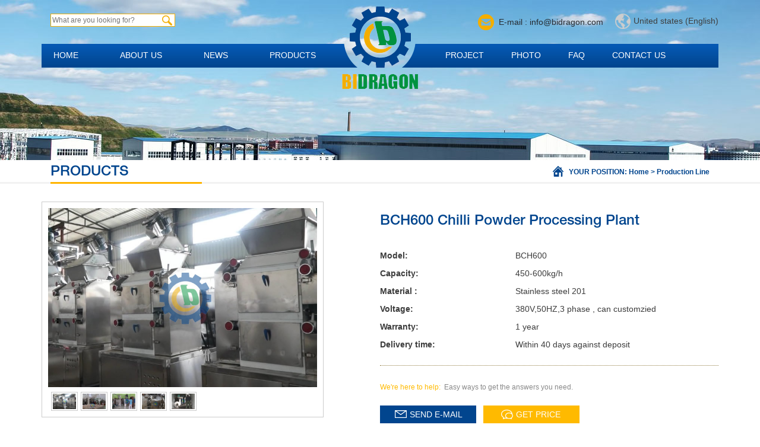

--- FILE ---
content_type: text/html
request_url: https://www.cnspicemachinery.com/production-line/bch600-chilli-powder-processing-plant-.html
body_size: 10676
content:
<!doctype html>
<html lang="en">
<head>
<meta charset="utf-8">
<title>BCH600 Chilli Powder Processing Plant </title>
<meta name="keywords" content="chilli powder plant, chilli powder processing plant, chilli processing plant,500kg/h chilli powder plant" />
<meta name="description" content="BCH600 chilli powder processing plant is consist of 3 sets of chilli powder roller grinder, and whole plant including the conveyors, dry cleaning machine, destoner, pre crusher, dust collector, etc. The roller grinder is patent machine, and can keep the original color and taste of chilli." />
<meta name="copyright" content="[!--temp.copyright--]" />
<link href="/d/css/css.css" rel="stylesheet" type="text/css" />
<meta name="viewport" content="width=device-width, initial-scale=1.0">
<link href="/d/css/xiwei.css" rel="stylesheet" media="screen">
<link href="/d/css/style.css" rel="stylesheet" type="text/css" >
<link rel="stylesheet" type="text/css" href="/d/css/peodetail-scroll.css"/>

<!--[if lt IE 9]>
      <script src="/d/js/html5shiv.js"></script>
      <script src="/d/js/respond.min.js"></script>            
<![endif]-->
<!-- Google tag (gtag.js) -->
<script async src="https://www.googletagmanager.com/gtag/js?id=AW-857789905"></script>
<script>
  window.dataLayer = window.dataLayer || [];
  function gtag(){dataLayer.push(arguments);}
  gtag('js', new Date());

  gtag('config', 'AW-857789905');
</script>


<script>
    window.addEventListener('load', function () {
        document.querySelectorAll('[name="submit"]').forEach(function (e) {
            e.addEventListener('click', function () {
                
                var inquiry = document.querySelector('[name="title"]').value;
                var email = document.querySelector('[name="email"]').value;
                
                var mailformat = /^\w+([\.-]?\w+)@\w+([\.-]?\w+)(\.\w{2,3})+$/;
                
                if (email != "" && email.match(mailformat) && inquiry!="") {
                    
                    gtag('set', 'user_data', {'email': email })
                    gtag('event', 'conversion', {'send_to': 'AW-857789905/AtFbCJmHiIkZENGrg5kD'});
            
                }
            })
        })
    })
</script>

<!-- Google tag (gtag.js) -->
<script async src="https://www.googletagmanager.com/gtag/js?id=UA-103183101-1"></script>
<script>
  window.dataLayer = window.dataLayer || [];
  function gtag(){dataLayer.push(arguments);}
  gtag('js', new Date());

  gtag('config', 'UA-103183101-1');
</script>

<!-- Google tag (gtag.js) -->
<script async src="https://www.googletagmanager.com/gtag/js?id=G-ZCNE4V210T"></script>
<script>
  window.dataLayer = window.dataLayer || [];
  function gtag(){dataLayer.push(arguments);}
  gtag('js', new Date());

  gtag('config', 'G-ZCNE4V210T');
</script>








<script>
  (function(i,s,o,g,r,a,m){i['GoogleAnalyticsObject']=r;i[r]=i[r]||function(){
  (i[r].q=i[r].q||[]).push(arguments)},i[r].l=1*new Date();a=s.createElement(o),
  m=s.getElementsByTagName(o)[0];a.async=1;a.src=g;m.parentNode.insertBefore(a,m)
  })(window,document,'script','https://www.google-analytics.com/analytics.js','ga');

  ga('create', 'UA-103183101-1', 'auto');
  ga('send', 'pageview');

</script>

<script>
window.addEventListener('DOMContentLoaded', function(e) {
    document.querySelectorAll("[href^='mailto']").forEach(function(item, index){
        item.addEventListener("click", function(e){
            ga('send', {hitType: 'event', eventCategory: 'email', eventAction: 'click'});
        })
    })
    if(document.querySelector("form[name='form1'] input.sendmessage") !==null){
        document.querySelector("form[name='form1'] input.sendmessage").addEventListener("click", function(e){
            if(document.querySelector("form[name='form1'] input[name='email']").value !== null){
                ga('send', {hitType: 'event', eventCategory: 'send message', eventAction: 'click'});
            }
        })
    }
});
</script>


<script>
window.addEventListener("load", function(event){
  document.querySelector("#inquiry > div.inquirymain > form > div.col-xs-12 > input").addEventListener('click',function(){
      var inquiry = document.querySelector("#inquiry > div.inquirymain > form > div:nth-child(1) > div.col-sm-9.col-xs-12.inmantxttxt > textarea").value;
      var email = document.querySelector("#inquiry > div.inquirymain > form > div:nth-child(2) > div.col-sm-9.col-xs-12.inmantxttxt > input").value;
if(inquiry!="" && email!=""){
          gtag('event','submit_inquiry');
      }
  });
});
</script>

<script>     
window.addEventListener('load',function(event){
    document.querySelectorAll('a[href^="mailto:"]').forEach(function(e){
        e.addEventListener('click',function(){                    
            gtag('event','email_click');
        });
    });
}); 
</script>

<script>
window.addEventListener("load", function(event){
	if(window.location.href.includes("contact")){
        gtag('event','contactus_page_view');
  }
});
</script>

<script>
window.addEventListener("load", function (event) {
  document.querySelector("#LRfloater0 > img").addEventListener('click',function(){
      gtag('event','online_chat_click');
  });
});
</script>

<script>
window.addEventListener("load", function(event){
  document.querySelector("#inquiry > div.inquirymain > form > div.col-xs-12 > input").addEventListener('click',function(){
      var inquiry = document.querySelector("#inquiry > div.inquirymain > form > div:nth-child(1) > div.col-sm-9.col-xs-12.inmantxttxt > textarea").value;
      var email = document.querySelector("#inquiry > div.inquirymain > form > div:nth-child(2) > div.col-sm-9.col-xs-12.inmantxttxt > input").value;
if(inquiry!="" && email!=""){
          gtag('event','submit_inquiry');
      }
  });
});
</script>

<script>     
window.addEventListener('load',function(event){
    document.querySelectorAll('a[href^="mailto:"]').forEach(function(e){
        e.addEventListener('click',function(){                    
            gtag('event','email_click');
        });
    });
}); 
</script>

<script>
window.addEventListener("load", function(event){
 if(window.location.href.includes("contact")){
        gtag('event','contactus_page_view');
  }
});
</script>

<script>
window.addEventListener("load", function (event) {
  document.querySelector("#LRfloater0 > img").addEventListener('click',function(){
      gtag('event','online_chat_click');
  });
});
</script>
</head>
<body>
<!--headerEnding-->
<div class="sub_header">
<div class="header">
<div class="sub_products">

<script src="/d/js/jquery-2.1.1.min.js"></script>


 



<div class="headernavlogo">
<div class="headerlogo">
<div class="container"><div class="logo col-sm-12 col-xs-12"><a href="/"> </a></div></div>
</div>

  <div class="container" >
    
   
        <div class="navbar-header col-lg-12 col-md-12 col-sm-12 hidden-xs headertop" style="overflow: visible;">
          <div class="col-lg-7 col-md-7 col-sm-7">
            <div class="search_box">
                <form name="search_js1" method="post" action="/e/search/index.php" id="searchform">
                    <input name="show" type="hidden" value="title,smalltext,newstext">
                    <input name="classid" type="hidden" value="1">
                    <input name="keyboard" type="text" placeholder="What are you looking for?" id="searchfield">
                    <input name="Submit" type="submit" id="searchbutton" value=" " title="Search">
                </form>
              </div>
          </div>
          <div class="col-lg-5 col-md-5 col-sm-5 headertoptxt">
          
          
           <div class="navrnavr"  style="float: right; position: relative; z-index: 99999; margin-left: 20px;">
            <div class="change-language ensemble">
                <div class="change-language-title medium-title">
                    <img src="/flags/tq.png" width=26 height=26 style="margin-right: 5px;" />United states (English)
                </div>
                <div class="change-language-cont sub-content"> </div>
            </div>
            <!-- 语言切换样式  end  -->
            <ul class="prisna-wp-translate-seo" id="prisna-translator-seo">
            </ul>
        </div>
        <div class="langtel">
            <a href="mailto:info@bidragon.com"><span></span>E-mail : info@bidragon.com</a>
              
             </div>

          </div>
          
        
     
    </div>
    
    
    
    <div class="col-sm-12 col-xs-12 heardnav">
           <nav class="nav navbar navbar-default" role="navigation">
           <button type="button" class="navbar-toggle" data-toggle="collapse"  data-target="#bs-example-navbar-collapse-1"><span class="icon-bar"></span> <span class="icon-bar"></span> <span class="icon-bar"></span> </button>
          <div class="collapse navbar-collapse" id="bs-example-navbar-collapse-1" role="navigation">
            <ul class="nav navbar-nav">
              <li class="navlnavl"><a href="/">Home</a></li>
              
               <li class="dropdown hidden-lg hidden-md"><a class="dropdown-toggle" data-toggle="dropdown" href="/about.html">About us<span class="caret visible-xs visible-sm"></span></a>
                <ul class="dropdown-menu">
                  <li><a href="/about.html">About Us</a></li>
                                    <li><a href="https://www.cnspicemachinery.com/about-us/our-honor.html" title="Our Honor">Our Honor</a></li>
                                    <li><a href="https://www.cnspicemachinery.com/about-us/our-advantages.html" title="Our Advantages">Our Advantages</a></li>
                                  </ul>
              </li>
              <li class="hidden-xs hidden-sm navlnavl">
                <a href="/about.html">About us</a>
                <ul class="sub_nav">
                                    <li><a href="https://www.cnspicemachinery.com/about-us/our-honor.html" title="Our Honor">Our Honor</a></li>
                                    <li><a href="https://www.cnspicemachinery.com/about-us/our-advantages.html" title="Our Advantages">Our Advantages</a></li>
                                  </ul>
              </li>
              
              
              
              <li class="dropdown  hidden-lg hidden-md"><a class="dropdown-toggle" data-toggle="dropdown" href="/products/">Products<span class="caret visible-xs visible-sm"></span></a>
                <ul class="dropdown-menu">

                  <li><a href="https://www.cnspicemachinery.com/spice-processing-machine/" title="Spice Processing Machine">Spice Processing Machine</a></li><li><a href="https://www.cnspicemachinery.com/chili-sauce-machine/" title="Chili Sauce Making Machine">Chili Sauce Making Machine</a></li><li><a href="https://www.cnspicemachinery.com/chilli-powder-machine/" title="Chilli Powder Machine">Chilli Powder Machine</a></li><li><a href="https://www.cnspicemachinery.com/onion-peeling-machine/" title="Onion Peeling Machine">Onion Peeling Machine</a></li><li><a href="https://www.cnspicemachinery.com/chili-stem-cutting-machine/" title="Chili Stem Cutting Machine">Chili Stem Cutting Machine</a></li><li><a href="https://www.cnspicemachinery.com/garlic-processing-machine/" title="Garlic Processing Machine">Garlic Processing Machine</a></li><li><a href="https://www.cnspicemachinery.com/fruit-and-vegetable-processing-machine/" title="Fruit &amp; Vegetable Machine">Fruit &amp; Vegetable Machine</a></li><li><a href="https://www.cnspicemachinery.com/food-processing-machine/" title="Food Processing Machine">Food Processing Machine</a></li>
                </ul>
              </li>
              <li class="navlnavl"><a href="/news/">News</a>
<ul class="sub_nav">
                 <li><a href="/case/">Case</a></li>
                </ul>

</li>    
              <li class="hidden-xs hidden-sm navlnavl"><a href="/products/">Products</a>
                <ul class="sub_nav">
                  <li><a href="https://www.cnspicemachinery.com/spice-processing-machine/" title="Spice Processing Machine">Spice Processing Machine</a></li><li><a href="https://www.cnspicemachinery.com/chili-sauce-machine/" title="Chili Sauce Making Machine">Chili Sauce Making Machine</a></li><li><a href="https://www.cnspicemachinery.com/chilli-powder-machine/" title="Chilli Powder Machine">Chilli Powder Machine</a></li><li><a href="https://www.cnspicemachinery.com/onion-peeling-machine/" title="Onion Peeling Machine">Onion Peeling Machine</a></li><li><a href="https://www.cnspicemachinery.com/chili-stem-cutting-machine/" title="Chili Stem Cutting Machine">Chili Stem Cutting Machine</a></li><li><a href="https://www.cnspicemachinery.com/garlic-processing-machine/" title="Garlic Processing Machine">Garlic Processing Machine</a></li><li><a href="https://www.cnspicemachinery.com/fruit-and-vegetable-processing-machine/" title="Fruit &amp; Vegetable Machine">Fruit &amp; Vegetable Machine</a></li><li><a href="https://www.cnspicemachinery.com/food-processing-machine/" title="Food Processing Machine">Food Processing Machine</a></li>                </ul>
              </li>
                     
              
              <li class="navrnavr navrnavrmarl"><a href="/production-line/">Project</a></li>
            
               <li class="navrnavr"><a href="/spicemachine/">Photo</a></li>
              
              <li class="navrnavr"><a href="/faq/">FAQ</a></li>
              <li class="navrnavr"><a href="/contact.html">Contact us</a></li>
              

              <li class="hidden-lg hidden-md">
                <select class="language_select" style="display:block;"
                onchange="doGTranslate(this);">
                <option value="">Select Language</option>
                <option value="en|en">English</option>
                <option value="en|ar">Arabic</option>
                <option value="en|bg">Bulgarian</option>
                <option value="en|zh-CN">Chinese (Simplified)</option>
                <option value="en|zh-TW">Chinese (Traditional)</option>
                <option value="en|hr">Croatian</option>
                <option value="en|cs">Czech</option>
                <option value="en|da">Danish</option>
                <option value="en|nl">Dutch</option>
                <option value="en|fi">Finnish</option>
                <option value="en|fr">French</option>
                <option value="en|de">German</option>
                <option value="en|el">Greek</option>
                <option value="en|hi">Hindi</option>
                <option value="en|it">Italian</option>
                <option value="en|ja">Japanese</option>
                <option value="en|ko">Korean</option>
                <option value="en|no">Norwegian</option>
                <option value="en|pl">Polish</option>
                <option value="en|pt">Portuguese</option>
                <option value="en|ro">Romanian</option>
                <option value="en|ru">Russian</option>
                <option value="en|es">Spanish</option>
                <option value="en|sv">Swedish</option>
                <option value="en|ca">Catalan</option>
                <option value="en|tl">Filipino</option>
                <option value="en|iw">Hebrew</option>
                <option value="en|id">Indonesian</option>
                <option value="en|lv">Latvian</option>
                <option value="en|lt">Lithuanian</option>
                <option value="en|sr">Serbian</option>
                <option value="en|sk">Slovak</option>
                <option value="en|sl">Slovenian</option>
                <option value="en|uk">Ukrainian</option>
                <option value="en|vi">Vietnamese</option>
                <option value="en|sq">Albanian</option>
                <option value="en|et">Estonian</option>
                <option value="en|gl">Galician</option>
                <option value="en|hu">Hungarian</option>
                <option value="en|mt">Maltese</option>
                <option value="en|th">Thai</option>
                <option value="en|tr">Turkish</option>
                <option value="en|fa">Persian</option>
                <option value="en|af">Afrikaans</option>
                <option value="en|ms">Malay</option>
                <option value="en|sw">Swahili</option>
                <option value="en|ga">Irish</option>
                <option value="en|cy">Welsh</option>
                <option value="en|be">Belarusian</option>
                <option value="en|is">Icelandic</option>
                <option value="en|mk">Macedonian</option>
                <option value="en|yi">Yiddish</option>
                <option value="en|hy">Armenian</option>
                <option value="en|az">Azerbaijani</option>
                <option value="en|eu">Basque</option>
                <option value="en|ka">Georgian</option>
                <option value="en|ht">Haitian Creole</option>
                <option value="en|ur">Urdu</option>
                <option value="en|bn">Bengali</option>
                <option value="en|bs">Bosnian</option>
                <option value="en|ceb">Cebuano</option>
                <option value="en|eo">Esperanto</option>
                <option value="en|gu">Gujarati</option>
                <option value="en|ha">Hausa</option>
                <option value="en|hmn">Hmong</option>
                <option value="en|ig">Igbo</option>
                <option value="en|jw">Javanese</option>
                <option value="en|kn">Kannada</option>
                <option value="en|km">Khmer</option>
                <option value="en|lo">Lao</option>
                <option value="en|la">Latin</option>
                <option value="en|mi">Maori</option>
                <option value="en|mr">Marathi</option>
                <option value="en|mn">Mongolian</option>
                <option value="en|ne">Nepali</option>
                <option value="en|pa">Punjabi</option>
                <option value="en|so">Somali</option>
                <option value="en|ta">Tamil</option>
                <option value="en|te">Telugu</option>
                <option value="en|yo">Yoruba</option>
                <option value="en|zu">Zulu</option>
                <option value="en|my">Myanmar (Burmese)</option>
                <option value="en|ny">Chichewa</option>
                <option value="en|kk">Kazakh</option>
                <option value="en|mg">Malagasy</option>
                <option value="en|ml">Malayalam</option>
                <option value="en|si">Sinhala</option>
                <option value="en|st">Sesotho</option>
                <option value="en|su">Sudanese</option>
                <option value="en|tg">Tajik</option>
                <option value="en|uz">Uzbek</option>
                <option value="en|am">Amharic</option>
                <option value="en|co">Corsican</option>
                <option value="en|haw">Hawaiian</option>
                <option value="en|ku">Kurdish (Kurmanji)</option>
                <option value="en|ky">Kyrgyz</option>
                <option value="en|lb">Luxembourgish</option>
                <option value="en|ps">Pashto</option>
                <option value="en|sm">Samoan</option>
                <option value="en|gd">Scottish Gaelic</option>
                <option value="en|sn">Shona</option>
                <option value="en|sd">Sindhi</option>
                <option value="en|fy">Frisian</option>
                <option value="en|xh">Xhosa</option>
            </select>
    
              </li>
            </ul>
          </div>

           </nav>
        </div>
    
    
    
 

  </div>
</div>

<script type="text/javascript" src="/translate/fanyi.js"></script>


<div class="sub_banner">
<img src="/d/images/sub_pro01.jpg">
</div>
<!--bannerEnding-->
</div>
</div>
</div>
<!--contentEnding-->

<div class="sub_con">

<div class="breadcrumbs">
<div class="container">
<div class="col-md-3 hidden-sm hidden-xs"><div class="breadcrumbsl">Products</div></div>
<div class="col-md-9 col-xs-12">
<div class="breadcrumbsr">
<i></i><span>Your position: </span> <a href="https://www.cnspicemachinery.com/">Home</a>&nbsp;>&nbsp;<a href="https://www.cnspicemachinery.com/production-line/">Production Line</a></div>
</div>
</div>
</div>


<div class="container">
<div class="prodetailtopmain">
        
        
        <div class="prodetailtop_pic col-lg-5 col-md-5 col-sm-6 col-xs-12">   
              
<div id="preview">
        <div class="jqzoom" id="spec-n1">
        <img width="100%" src="/d/pic/chilli-powder-machine/bch600-chilli-powder-plant.jpg" jqimg="/d/pic/chilli-powder-machine/bch600-chilli-powder-plant.jpg" alt="bch600-chilli-powder-plant"/>
        </div>
        <div id="spec-n5">

          <div id="spec-list">
            <ul class="list-h">
              <li><img src="/d/pic/chilli-powder-machine/bch600-chilli-powder-plant.jpg" alt="bch600-chilli-powder-plant" /></li>
              <li><img src="/d/pic/chilli-powder-machine/chilli-powder-processing-line.jpg" alt="chilli-powder-processing-line" /></li><li><img src="/d/pic/chilli-powder-machine/500kgh-chilli-spice-production-line.jpg" alt="500kgh-chilli-spice-production-line" /></li><li><img src="/d/pic/chilli-powder-machine/bch600-chilli-powder-processing-plant.jpg" alt="bch600-chilli-powder-processing-plant" /></li><li><img src="/d/pic/chilli-powder-machine/500kgh-chilli-production-line-delivery-container.jpg" alt="500kgh-chilli-production-line-delivery-container" /></li>           </ul>
          </div>
         
        </div>
      </div>




      
    </div>
        
      <div class="col-lg-1 col-md-1 hiddden-sm hidden-xs"></div>  
        
        
        <div class="prodetailtop_text col-lg-6 col-md-6 col-sm-6 col-xs-12">
              
              <h1>BCH600 Chilli Powder Processing Plant</h1>
              <ul class="data">
              <li> <span class="data_l">Model:</span> <span class="data_r">BCH600</span></li><li> <span class="data_l">Capacity:</span> <span class="data_r">450-600kg/h</span></li><li> <span class="data_l">Material :</span> <span class="data_r">Stainless steel 201</span></li><li> <span class="data_l">Voltage:</span> <span class="data_r">380V,50HZ,3 phase , can customzied</span></li><li> <span class="data_l">Warranty:</span> <span class="data_r">1 year</span></li><li> <span class="data_l">Delivery time:</span> <span class="data_r">Within 40 days against deposit</span></li>              </ul>
              
              
              
          
         <p class="help"><span>We're here to help: </span>&nbsp;Easy ways to get the answers you need.</p>
         <div class="proDetail_btn">
            <a href="mailto:info@bidragon.com" rel="nofollow" target="blank" class="email"><span></span>Send E-mail</a> &nbsp;&nbsp;
            <a style="cursor:pointer" onclick="openZoosUrl('chatwin');" class="chat"><span></span>get price</a>&nbsp;&nbsp;
            
          </div><div class="pro_share">
<div style="float:left;">Share With: </div> 
<div style="float:left;width: 150px;">

<!-- AddThis Button BEGIN -->
<div class="addthis_toolbox addthis_default_style ">
<a class="addthis_button_preferred_1"></a>
<a class="addthis_button_preferred_2"></a>
<a class="addthis_button_preferred_3"></a>
<a class="addthis_button_preferred_4"></a>
<a class="addthis_button_compact"></a>
<a class="addthis_counter addthis_bubble_style"></a>
</div>
<script type="text/javascript" src="//s7.addthis.com/js/300/addthis_widget.js#pubid=ra-537d5eb9453bc4a7"></script>
<!-- AddThis Button END -->



</div>

</div>
      </div>

</div>


<div class="col-md-3 hidden-sm hidden-xs">
<div class="side_pro">
<div class="side_protitle"><a href="https://www.cnspicemachinery.com/products/">Product Categories</a></div>
<div class="side_protype">
<p><a href="https://www.cnspicemachinery.com/spice-processing-machine/" title="Spice Processing Machine"><i></i>Spice Processing Machine</a></p><p><a href="https://www.cnspicemachinery.com/chili-sauce-machine/" title="Chili Sauce Making Machine"><i></i>Chili Sauce Making Machine</a></p><p><a href="https://www.cnspicemachinery.com/chilli-powder-machine/" title="Chilli Powder Machine"><i></i>Chilli Powder Machine</a></p><p><a href="https://www.cnspicemachinery.com/onion-peeling-machine/" title="Onion Peeling Machine"><i></i>Onion Peeling Machine</a></p><p><a href="https://www.cnspicemachinery.com/chili-stem-cutting-machine/" title="Chili Stem Cutting Machine"><i></i>Chili Stem Cutting Machine</a></p><p><a href="https://www.cnspicemachinery.com/garlic-processing-machine/" title="Garlic Processing Machine"><i></i>Garlic Processing Machine</a></p><p><a href="https://www.cnspicemachinery.com/fruit-and-vegetable-processing-machine/" title="Fruit &amp; Vegetable Machine"><i></i>Fruit &amp; Vegetable Machine</a></p><p><a href="https://www.cnspicemachinery.com/food-processing-machine/" title="Food Processing Machine"><i></i>Food Processing Machine</a></p></div>
</div>
<div class="side_hotpr">
<div class="side_protitle"><a href="https://www.cnspicemachinery.com/products/">Hot products</a></div>
<div class="aside-parts-slide">
            <ul id="aside-parts-slide">
                              <li><a href="https://www.cnspicemachinery.com/spice-processing-machine/bkfl-700-spice-grinding-machine-complete-set.html"><img src="/d/pic/chilli-powder-machine/BKFL-spice-grinding-machine.png" alt="spice-grinding-machine"></a>
                <p><a href="https://www.cnspicemachinery.com/spice-processing-machine/bkfl-700-spice-grinding-machine-complete-set.html" title="BKFL-700 Spice Grinding Machine Complete Set"><span class="sidepromoretitle">BKFL-700 Spice Grinding Machine Complete Set</span><span class="sidepromore"><i></i></span></a></p>
              </li>
                            <li><a href="https://www.cnspicemachinery.com/chilli-powder-machine/bch200-chili-powder-grinding-machine.html"><img src="/d/pic/chilli-powder-machine/BCH200-chili-powder-making-machine.png" alt="200kg-chili-powder-grinding-machine"></a>
                <p><a href="https://www.cnspicemachinery.com/chilli-powder-machine/bch200-chili-powder-grinding-machine.html" title="BCH200 Chili Powder Grinding Machine"><span class="sidepromoretitle">BCH200 Chili Powder Grinding Machine</span><span class="sidepromore"><i></i></span></a></p>
              </li>
                            <li><a href="https://www.cnspicemachinery.com/onion-peeling-machine/bop-1-onion-peeling-machine.html"><img src="/d/pic/onion-peeling-machine/1automatic-onion-peeling-machine.jpg" alt="bop-1-onion-peeling-machine"></a>
                <p><a href="https://www.cnspicemachinery.com/onion-peeling-machine/bop-1-onion-peeling-machine.html" title="BOP-1 Onion Peeling Machine"><span class="sidepromoretitle">BOP-1 Onion Peeling Machine</span><span class="sidepromore"><i></i></span></a></p>
              </li>
                            <li><a href="https://www.cnspicemachinery.com/chili-stem-cutting-machine/chilli-stem-cutter.html"><img src="/d/pic/chili-stem-cutter/chili-stem-cutting-machine.png" alt="chili-stem--cutting-machine"></a>
                <p><a href="https://www.cnspicemachinery.com/chili-stem-cutting-machine/chilli-stem-cutter.html" title="120kg/h chili stem cutting machine"><span class="sidepromoretitle">120kg/h chili stem cutting machine</span><span class="sidepromore"><i></i></span></a></p>
              </li>
                            <li><a href="https://www.cnspicemachinery.com/garlic-processing-machine/bgp-100-small-garlic-peeling-machine.html"><img src="/d/pic/garlic-peeling-machine/garlic-peeling-machine.png" alt="garlic-peeling-machine"></a>
                <p><a href="https://www.cnspicemachinery.com/garlic-processing-machine/bgp-100-small-garlic-peeling-machine.html" title="BGP-100 Small Garlic Peeling Machine"><span class="sidepromoretitle">BGP-100 Small Garlic Peeling Machine</span><span class="sidepromore"><i></i></span></a></p>
              </li>
                          </ul>
            <ul id="aside-parts-nav">
              <li class="now">1</li><li>2</li><li>3</li><li>4</li><li>5</li>
            </ul>
          </div>
</div>
</div>
<div class="col-md-9 col-xs-12">
<div class="sub_conr">
<div class="sub_proDetail_box">
          <ul class="tab_menu">
             <li class="current">Specifications</li>

          </ul>
          <div class="tab_box">
            <div class="subprotext">
               <div class="table_bg">
  &nbsp;<img alt="" src="/d/pic/chilli-powder-machine/bch600-chilli-powder-line-drawing.jpg" />
<p class="MsoNormal"><span style="font-size: 14px;"><span style="font-family: Verdana;"><span lang="EN-US">This full set chilli powder processing plant &nbsp;include five sets&nbsp; new type chili powder grinder machine, match with other auxilliary machine, such as chili crusher, conveyor, dust colletor, etc</span></span></span><span lang="EN-US"><o:p></o:p></span></p>

<p class="MsoNormal"><span style="font-size: 14px;"><span style="font-family: Verdana;"><span lang="EN-US">&nbsp;</span></span></span></p>

<p class="MsoNormal"><span style="font-size: 14px;"><span style="font-family: Verdana;"><span lang="EN-US">1. Lift Conveyor for Chili Power Production Line</span></span></span><span lang="EN-US"><o:p></o:p></span></p>

<p class="MsoNormal"><span style="font-size: 14px;"><span style="font-family: Verdana;"><span lang="EN-US">Diemension: (L*W) 6m *0.6m</span></span></span><span lang="EN-US"><o:p></o:p></span></p>

<p class="MsoNormal"><span style="font-size: 14px;"><span style="font-family: Verdana;"><span lang="EN-US">Height: 1.7m-2.5m (adjustable/movable)</span></span></span><span lang="EN-US"><o:p></o:p></span></p>

<p class="MsoNormal"><span style="font-size: 14px;"><span style="font-family: Verdana;"><span lang="EN-US">Power: 1.5kW; 3kw /380V ( can be customized)</span></span></span><span lang="EN-US"><o:p></o:p></span></p>

<p class="MsoNormal"><span style="font-size: 14px;"><span style="font-family: Verdana;"><span lang="EN-US">Material: angle steel and steel tube; belt is made of PVC material; trough/groove type conveyer&nbsp;</span></span></span><span lang="EN-US"><o:p></o:p></span></p>

<p class="MsoNormal"><span style="font-size: 14px;"><span style="font-family: Verdana;"><span lang="EN-US">&nbsp;</span></span></span></p>

<p class="MsoNormal"><span style="font-size: 14px;"><span style="font-family: Verdana;"><span lang="EN-US">2. Chili Dry Washing Cleaning Machine&nbsp;</span></span></span></p>

<p class="MsoNormal"><span style="font-size: 14px;"><span style="font-family: Verdana;"><span lang="EN-US">During chili powder processing, Clean the raw chili or pepper material is necessary </span></span></span><span lang="EN-US"><o:p></o:p></span><br />
<br />
&nbsp;</p>

<p class="MsoNormal"><span style="font-size: 14px;"><span style="font-family: Verdana;"><span lang="EN-US">Specification:</span></span></span><span lang="EN-US"><o:p></o:p></span></p>

<p class="MsoNormal"><span style="font-size: 14px;"><span style="font-family: Verdana;"><span lang="EN-US">Features: Output: 600kg/h</span></span></span><span lang="EN-US"><o:p></o:p></span></p>

<p class="MsoNormal"><span style="font-size: 14px;"><span style="font-family: Verdana;"><span lang="EN-US">Power: 5.5kW&nbsp;Weight of machine: around 600kg</span></span></span><span lang="EN-US"><o:p></o:p></span></p>

<p class="MsoNormal"><span style="font-size: 14px;"><span style="font-family: Verdana;"><span lang="EN-US"><br />
Work Theories and Usage:</span></span></span></p>

<p class="MsoNormal"><span style="font-size: 14px;"><span style="font-family: Verdana;"><span lang="EN-US">There is rotary drum (inlaying acrylic brushes) installed in the machine. The light dust will be brushed away and discharge from the upside outlet and the heavy impurities will fall to the two bottom</span></span></span><span lang="EN-US"><o:p></o:p></span></p>

<p class="MsoNormal"><span style="font-size: 14px;"><span style="font-family: Verdana;"><span lang="EN-US">outlets </span></span></span><span lang="EN-US"><o:p></o:p></span></p>

<p class="MsoNormal"><span style="font-size: 14px;"><span style="font-family: Verdana;"><span lang="EN-US">&nbsp;</span></span></span></p>

<p class="MsoNormal"><span style="font-size: 14px;"><span style="font-family: Verdana;"><span lang="EN-US">3. Chili Crusher&nbsp;</span></span></span></p>

<p class="MsoNormal"><span style="font-size: 14px;"><span style="font-family: Verdana;"><span lang="EN-US">Before send the pepper io the chili powder grinder, we need to crush the chili into small size first. this will increase the chili power grinder output. The chili crusher will crush the chili into 8-12mm size chili.&nbsp;</span></span></span><span lang="EN-US"><o:p></o:p></span></p>
&nbsp;

<p class="MsoNormal"><span style="font-size: 14px;"><span style="font-family: Verdana;"><span lang="EN-US">Specification:</span></span></span><span lang="EN-US"><o:p></o:p></span></p>

<p class="MsoNormal"><span style="font-size: 14px;"><span style="font-family: Verdana;"><span lang="EN-US">Motor: 18.5kw; Voltage: 380v/50Hz</span></span></span></p>

<p class="MsoNormal"><span style="font-size: 14px;"><span style="font-family: Verdana;"><span lang="EN-US">Output: 600kg per hour </span></span></span><span lang="EN-US"><o:p></o:p></span></p>

<p class="MsoNormal">&nbsp;</p>

<p class="MsoNormal"><span style="font-size: 14px;"><span style="font-family: Verdana;"><span lang="EN-US">4. Chili Buffer Silo for Chili Powder Production Line</span></span></span><span lang="EN-US"><o:p></o:p></span></p>

<p class="MsoNormal"><span style="font-size: 14px;"><span style="font-family: Verdana;"><span lang="EN-US">After chli crusher processing, we will store the crushed chili in chili buffer silo, and through this chili buffer silo. We can feed the crushed chili into the chili powder grinder for the following processing </span></span></span><span lang="EN-US"><o:p></o:p></span></p>

<p class="MsoNormal"><span style="font-size: 14px;"><span style="font-family: Verdana;"><span lang="EN-US">&nbsp;</span></span></span></p>

<p class="MsoNormal"><span style="font-size: 14px;"><span style="font-family: Verdana;"><span lang="EN-US">Specification:</span></span></span><span lang="EN-US"><o:p></o:p></span></p>

<p class="MsoNormal"><span style="font-size: 14px;"><span style="font-family: Verdana;"><span lang="EN-US">Chili silo weight: around150kg</span></span></span></p>

<p class="MsoNormal"><span style="font-size: 14px;"><span style="font-family: Verdana;"><span lang="EN-US">Volume: 500m3</span></span></span><span lang="EN-US"><o:p></o:p></span></p>

<p class="MsoNormal"><span style="font-size: 14px;"><span style="font-family: Verdana;"><span lang="EN-US">Motor: 3kW</span></span></span><span lang="EN-US"><o:p></o:p></span></p>

<p class="MsoNormal"><span style="font-size: 14px;"><span style="font-family: Verdana;"><span lang="EN-US">Auger motor: 1.5kw </span></span></span><span lang="EN-US"><o:p></o:p></span></p>

<p class="MsoNormal"><span style="font-size: 14px;"><span style="font-family: Verdana;"><span lang="EN-US">&nbsp;</span></span></span></p>

<p class="MsoNormal"><img alt="" src="/d/pic/chilli-powder-machine/chilli-powder-sample.jpg" /></p>

<p class="MsoNormal"><span style="font-size: 14px;"><span style="font-family: Verdana;"><span lang="EN-US">5. Chili Powder Grinder</span></span></span><span lang="EN-US"><o:p></o:p></span></p>

<p class="MsoNormal"><span style="font-size: 14px;"><span style="font-family: Verdana;"><span lang="EN-US">Chili Powder Grinder is our patent chili processing machine for making chili power. Our product has exported to India, Siri Lanka, Mexico and Chili and get very good feedback </span></span></span><span lang="EN-US"><o:p></o:p></span></p>

<p class="MsoNormal">&nbsp;</p>

<p class="MsoNormal"><span style="font-size: 14px;"><span style="font-family: Verdana;"><span lang="EN-US">Advantage Feature:</span></span></span><span lang="EN-US"><o:p></o:p></span></p>

<p class="MsoNormal"><span style="font-size: 14px;"><span style="font-family: Verdana;"><span lang="EN-US">High efficiency with lower power consumption:</span></span></span><span lang="EN-US"><o:p></o:p></span></p>

<p class="MsoNormal"><span style="font-size: 14px;"><span style="font-family: Verdana;"><span lang="EN-US">chili powder grinder can grind the chili material into 30 meshes to 80 meshes.&nbsp; chili powder grinder machine is special design for chili powder grinding and peppers powder grinding. chili powder grinder machine is equipped with four rollers instead of two rollers. This design makes our chili powder high efficient and low power cost, bcircumstances, its output is 2 times more than other general mill machine.</span></span></span></p>

<p class="MsoNormal"><span style="font-size: 14px;"><span style="font-family: Verdana;"><span lang="EN-US">Special design round sieve: chili power grinder round sieve is built in the main body, which is two times longer than normal sieve. So, chili powder grinder round sieve can avoid the block problem during runing.</span></span></span></p>

<p class="MsoNormal"><span style="font-size: 14px;"><span style="font-family: Verdana;"><span lang="EN-US">Reasonable design:&nbsp;chili powder grinder round sieve is equipped on sieve frame. It is very easy for customer change the sieve to get different mesh chili powder.</span></span></span></p>

<p class="MsoNormal"><span style="font-size: 14px;"><span style="font-family: Verdana;"><span lang="EN-US">Full automatic:&nbsp; chili powder grinder has high degree automation with low running cost. This design will help factory to save a lot of labor cost.</span></span></span></p>

<p class="MsoNormal"><span style="font-size: 14px;"><span style="font-family: Verdana;"><span lang="EN-US">Adjustable roller gap:&nbsp; chili powder grinder two pairs roller can be adjusted according to customer&#39;s requirement. this make sure the output of the full chili</span></span></span><span lang="EN-US"><o:p></o:p></span></p>

<p class="MsoNormal"><span style="font-size: 14px;"><span style="font-family: Verdana;"><span lang="EN-US">powder produciton line </span></span></span><span lang="EN-US"><o:p></o:p></span></p>

<p class="MsoNormal">&nbsp;</p>

<p class="MsoNormal"><span style="font-size: 14px;"><span style="font-family: Verdana;"><span lang="EN-US">6. Dust Collect for Chili Powder Production Line</span></span></span><span lang="EN-US"><o:p></o:p></span></p>

<p class="MsoNormal"><span style="font-size: 14px;"><span style="font-family: Verdana;"><span lang="EN-US">During the chili powder grinder process, there will have many micro chili power, which will not fall ,becasue chili power size is too small. and chili powder is special spicy , it will many the worker feel terrible. So we equipped Dust collector to collector these micro chili powder , so we can get more quantity power and get very good working enviroment. </span></span></span><span lang="EN-US"><o:p></o:p></span></p>

<p class="MsoNormal"><span style="font-size: 14px;"><span style="font-family: Verdana;"><span lang="EN-US">&nbsp;</span></span></span></p>

<p class="MsoNormal"><span style="font-size: 14px;"><span style="font-family: Verdana;"><span lang="EN-US">&nbsp;</span></span></span></p>
<span style="font-size: 14px;"><span style="font-family: Verdana;"></span></span><br />
&nbsp;</div>
            </div>
            <div class="">
              <div class="subprotext">
               <div class="table_bg">
  </div>
            </div>
            </div>
            

 <div class="">
            </div>

          </div>
          <div class="sub_inquiry02" id="inquiry">
            <div class="table_tit"><span></span>Please fill in your procurement needs and contact information</div>
            <div class="inquirymain">
              <form method="post" action="/e/enews/index.php" name="form1" onsubmit="return(CheckInput(form1))">
              
              <div class="inmantxt">
              <div class="col-sm-3 col-xs-12 inmantxttitle">*Your inquiry:</div>
              <div class="col-sm-9 col-xs-12 inmantxttxt"><textarea name="title" onfocus="if (this.value=='Please enter your inquiry') {this.value=''}" onblur="if (value=='' ) {value='Please enter your inquiry'} ">Please enter your inquiry</textarea></div>
              </div>
              
              <div class="inmantxt">
              <div class="col-sm-3 col-xs-12 inmantxttitle">* Your mail :</div>
              <div class="col-sm-9 col-xs-12 inmantxttxt"><input name="email" maxlength="50" value="Please enter your email address..." onfocus="if (this.value=='Please enter your email address...') {this.value=''}" onblur="if (value=='' ) {value='Please enter your email address...'} "></div>
              </div>
              
              <div class="inmantxt">
              <div class="col-sm-3 col-xs-12 inmantxttitle">Your tel :</div>
              <div class="col-sm-9 col-xs-12 inmantxttxt"><input name="phone" maxlength="50"></div>
              </div>
              
              <div class="inmantxt">
              <div class="col-sm-3 col-xs-12 inmantxttitle">Your name :</div>
              <div class="col-sm-9 col-xs-12 inmantxttxt"><input name="name" maxlength="50"></div>
              </div>
              
              <div class="inmantxt">
              <div class="col-sm-3 col-xs-12 inmantxttitle">Your company :</div>
              <div class="col-sm-9 col-xs-12 inmantxttxt"><input name="company" maxlength="50"></div>
              </div>
              
              <div class="inmantxt">
              <div class="col-sm-3 col-xs-12 inmantxttitle">Your country :</div>
              <div class="col-sm-9 col-xs-12 inmantxttxt"><input name="country" maxlength="50"></div>
              </div>
              <div class="col-xs-12"> <input name="submit" class="sendmessage" type="submit" value=""></div>
              <input name="enews" type="hidden" value="AddFeedback">
    <input name="fromurl" value="" type="hidden">
    <input name="bid" type="hidden" value="1">
              
              </form>
<script type="text/javascript" language="javascript">
function is_email(str) {
    if ((str.indexOf("@") == -1) || (str.indexOf(".") == -1)) {
        return false;
    }
    return true;
}
function CheckInput(form) {
    
    form.fromurl.value=window.location.href;
    
    if (!is_email(form.email.value)) {
        alert("Please specify a valid email address.");
        form.email.focus();
        return false;
    }
    if ((form.title.value == '') || (form.title.value == 'Please input your inquiry')) {
        alert("Please input your inquiry.");
        form.title.focus();
        return false;
    }
    
    return true;
}</script>

            </div>
          </div>
        </div>
  
        
        
        
        
              
</div>
</div>

</div>
</div>


<div class="footer">
<div class="container">
<div class="col-md-3 hidden-sm col-xs-12">
<div class="foot_quick">
<div class="juxing"></div>
<div class="aboutnewscasetitle"><a>Quick Links</a></div>
<ul class="quiclink">
<li><a href="https://www.cnspicemachinery.com/"><span></span>Home</a></li>
<li><a href="https://www.cnspicemachinery.com/about.html"><span></span>About us</a></li>
<li><a href="https://www.cnspicemachinery.com/products/"><span></span>Products</a></li>
<li><a href="https://www.cnspicemachinery.com/contact.html"><span></span>Contact us</a></li>
<li><a href="https://www.cnspicemachinery.com/faq/"><span></span>FAQ</a></li>
<li><a href="https://www.cnspicemachinery.com/news/"><span></span>News</a></li>
</ul>
<a href="https://www.cnspicemachinery.com/"><img src="/d/images/footerbg.jpg" class="footlogo"></a>
<div class="copyright"><p>Copyright © 2012 Bdragon All Rights Reserved.</p></div>
<div class="footshare">
<a href="https://www.facebook.com/bidragonfoodmachine"><img src="/d/images/share1.jpg"></a>
<a href="http://www.linkedin.com/in/chiligrinder/"><img src="/d/images/share2.jpg"></a>
<a href="https://www.youtube.com/channel/UCbB5oLLsR1hw87-xFPuiAZQ/videos"><img src="/d/images/share4.jpg"></a>
<a href="#"><img src="/d/images/share7.jpg"></a>
</div>
<div class="copyright"><p><a href="/site-index.html">Site Index</a> <a href="/product-index.html">Product Index</a>  </br>
</div>
</div>
</div>
<div class="col-md-1 hidden-sm hidden-xs">

</div>
<div class="col-md-3 col-sm-6 col-xs-12">
<div class="foottype">
<div class="juxing"></div>
<div class="aboutnewscasetitle"><a href="https://www.cnspicemachinery.com/products/">Product Categories</a></div>

<ul class="quiclink">

<li><a href="https://www.cnspicemachinery.com/spice-processing-machine/" title="Spice Processing Machine"><span></span>Spice Processing Machine</a></li><li><a href="https://www.cnspicemachinery.com/chili-sauce-machine/" title="Chili Sauce Making Machine"><span></span>Chili Sauce Making Machine</a></li><li><a href="https://www.cnspicemachinery.com/chilli-powder-machine/" title="Chilli Powder Machine"><span></span>Chilli Powder Machine</a></li><li><a href="https://www.cnspicemachinery.com/onion-peeling-machine/" title="Onion Peeling Machine"><span></span>Onion Peeling Machine</a></li><li><a href="https://www.cnspicemachinery.com/chili-stem-cutting-machine/" title="Chili Stem Cutting Machine"><span></span>Chili Stem Cutting Machine</a></li><li><a href="https://www.cnspicemachinery.com/garlic-processing-machine/" title="Garlic Processing Machine"><span></span>Garlic Processing Machine</a></li><li><a href="https://www.cnspicemachinery.com/fruit-and-vegetable-processing-machine/" title="Fruit &amp; Vegetable Machine"><span></span>Fruit &amp; Vegetable Machine</a></li><li><a href="https://www.cnspicemachinery.com/food-processing-machine/" title="Food Processing Machine"><span></span>Food Processing Machine</a></li>
</ul>


</div>
</div>
<div class="col-md-1 hidden-sm hidden-xs">

</div>
<div class="col-md-4 col-sm-6 col-xs-12">
<div class="footcon">
<div class="juxing"></div>
<div class="aboutnewscasetitle"><a href="https://www.cnspicemachinery.com/contact.html">Contact us</a></div>

<div class="footcontxt">
<div class="footcontxtlist">
<span class="footconpe"></span>
<p>
<span>contact : </span>
Anny Zhang , Macros Zhang
</p>
</div>

<div class="footcontxtlist">
<span class="footcontel"></span>
<p>
<span>Phone number :</span>
008613213263002&nbsp;&nbsp;&nbsp;008613213263322
</p>
</div>





<div class="footcontxtlist">
<span class="footconfax"></span>
<p>
<span>Fax : </span>
0086-372-2190333
</p>
</div>

<div class="footcontxtlist">
<span class="footconemail"></span>
<p>
<span>E-mail : </span>
<a href="mailto:info@bidragon.com">info@bidragon.com</a>&nbsp;&nbsp;&nbsp;<a href="mailto:sales2013@bidragon.com">sales2013@bidragon.com</a>
</p>
</div>

<div class="footcontxtlist">
<span class="footconskype"></span>
<p>
<span>Skype :</span>
<a href="skype:hwbzzm?chat">hwbzzm</a>&nbsp;&nbsp;&nbsp;<a href="skype:bidragon2013?chat">bidragon2013</a>
</p>
</div>

<div class="footcontxtlist">
<span class="footconadd"></span>
<p>
<span>Address :</span>
No.2-1803 Soubao Business Center, No.16 South-West Third Ring Road, Beijing,China.
</p>
</div>



</div>

</div>
</div>


</div>
</div>


<script language="javascript" src="https://drt.zoosnet.net/JS/LsJS.aspx?siteid=DRT65415207&float=1&lng=en"></script>


</body>
<!--nav-->
<script src="/d/js/jquery-2.1.1.min.js"></script>
<script type="text/javascript" src="/d/js/xiwei.js"></script>
<script src="/d/js/jquery.soChange-min.js"></script>

<script type="text/javascript">
$(function(){
   $(".jqzoom").jqueryzoom({
        xzoom:365,
        yzoom:273,
        offset:10,
        position:"right",
        preload:1,
        lens:1
    });
    $("#spec-list").jdMarquee({
        deriction:"left",
        width:360,
        height:55,
        step:2,
        speed:4,
        delay:10,
        control:true,
        _front:"#spec-right",
        _back:"#spec-left"
    });
    $("#spec-list img").bind("mouseover",function(){
        var src=$(this).attr("src");
        $("#spec-n1 img").eq(0).attr({
            src:src.replace("/n5/","/n1/"),
            jqimg:src.replace("/n5/","/n0/")
        });
        $(this).css({
            "border":"2px solid #ff6600",
            "padding":"1px"
        });
    }).bind("mouseout",function(){
        $(this).css({
            "border":"1px solid #ccc",
            "padding":"2px"
        });
    });
})
</script> 
<script src="/d/js/lib.js" type="text/javascript"></script>
<script src="/d/js/163css.js" type="text/javascript"></script>

</html>

--- FILE ---
content_type: text/css
request_url: https://www.cnspicemachinery.com/d/css/css.css
body_size: 370
content:
@charset "utf-8";#preview{text-align:center;}.jqzoom{ position:relative;padding:0;}#spec-n5{overflow:hidden; width:400px;}#spec-left{ width:10px; height:45px; float:left; cursor:pointer; margin-top:12px;}#spec-right{width:10px; height:45px; float:left;cursor:pointer; margin-top:12px;}#spec-list{float:left; overflow:hidden; margin-left:5px; margin-right:5px; display:inline; position:relative; width:370px;}#spec-list ul li{float:left; margin:0px; display:inline; width:50px;}#spec-list ul li img{padding:2px ; border:1px solid #ccc; margin-top:8px;width:45px;}/*jqzoom*/.zoomdiv{left:859px;z-index:100;position:absolute;top:1px;left:0px;width:320px;height:320px;border:1px solid #e4e4e4;display:none;text-align:center;overflow: hidden;}.bigimg{width:800px;}.jqZoomPup{z-index:10;visibility:hidden;position:absolute;top:0px;left:0px;width:100px;height:100px;border:1px solid #aaa;background:#FEDE4F 50% top no-repeat;opacity:0.5;-moz-opacity:0.5;-khtml-opacity:0.5;filter:alpha(Opacity=50);cursor:move;}

--- FILE ---
content_type: text/css
request_url: https://www.cnspicemachinery.com/d/css/style.css
body_size: 6866
content:
/*reset*/
@font-face {font-family:HELVETICANEUE-MEDIUM; src:url(HELVETICANEUE-MEDIUM.OTF);}
html, body, div, span,applet, object, iframe, p, blockquote, pre, a, abbr, acronym, address, big, cite, code, del, dfn, em, img, ins, kbd, q, s, samp, small, strike, strong, sub, sup, tt, var, dd, dl, dt, li, ol, ul, fieldset, form, label, legend, table, caption, tbody, tfoot, thead, tr, th, td {margin:0;padding:0;}
div {text-align:left;}
/*h1, h2, h3, h4, h5, h6{font-size:12px;}*/
address, cite, em{font-style:normal;}
ul li{list-style-type:none;}
fieldset, img {border:0;}
p{line-height: 22px;}
label,button{cursor: pointer;}
select,input,textarea{font-size:12px;line-height:1.2em;}
blockquote:before, blockquote:after, q:before, q:after { content: ""; }
blockquote, q { quotes: "" ""; }
body{font-size:12px;font-family:Arial, Helvetica, sans-serif;color:#3e3e3e; overflow-x:hidden;position: relative;}
a{text-decoration:none;color:#3c3c3c;cursor:pointer;}
a:hover{ text-decoration:underline;}
dt{ font-weight:normal;}

.langtel span,.quiclink li a span,.footconpe,.footcontel,.footconfax,.footconemail,.footconskype,.footconadd,.breadcrumbsr i,.side_protype p a i,#aside-parts-slide li p a i,.contacttitle i,.sub_inquiry02 .table_tit span{ background:url(../images/icons.png) no-repeat; display:inline-block;}
.headernavlogo{ background: url(../images/topnavlogo.png) no-repeat center bottom; height: 140px;}

/*header*/

.header .headerlogo{position:relative;z-index: 9999;}
.header .headerlogo .logo a{top: 0;left: 44.5%;text-align: center;position: absolute;display: block;width: 128px;height: 140px;}

/*background:url(../images/topbg.jpg) no-repeat center top;*/
.header{  padding-top: 10px;}
.headertop{ overflow:hidden; padding: 12px 15px 22px;}

.navbar-default{ border:none; background:none;}
.navbar{ margin-bottom:0;}

.headertoptxt{ padding-right:0;}

.search_box{ float:left;}
.search_box form {clear: both;width: 210px;height: 22px;border: 1px solid #f4ae00; background:#fff;} 
#searchfield {display: block;float: left;width: 185px;color: #777;line-height: 20px;background: none;border: none;height: 20px;} 
#searchbutton { height: 20px; width: 22px; padding: 0; margin: 0;cursor: pointer; border: none; background: url(../images/search.png) no-repeat 2px 2px;}
.langtel{float:right;line-height: 28px;}
.langtel span{ width: 28px; height: 28px; background-position:0 0; float: left; margin-right: 8px;}
.langtel a{ color:#252a30; font-size:14px;}


.heardnav{ height:40px; /* background:url(../images/navbg.png) center; */ line-height:40px; z-index: 999; padding:0;}




.navbar-default .pro_ul li,.navbar-default .sub_nav li{ background:none;}
/*return*/
.backToTop {display:none; width:51px; height:51px; background-position:-155px 5px;position: fixed;_position: absolute; right:0;_right:20px;right:20px\0; bottom:90px;_bottom: "auto"; cursor: pointer; text-indent: -9999px;-webkit-transition:all .3s linear;-moz-transition:all .3s linear;-o-transition:all .3s linear;-ms-transition:all .3s linear;transition:all .3s linear; background-color:#7a0909;}
.backToTop:hover {background-color:#ca0c0c; }
.navbar-default li.navhome{ background-color:#c0160d;}
.navbar-default li.navhome a span{ background-position: -35px 8px; width: 25px; height: 25px; float: left;}

/*hotpro*/
.indexhotprotitle{ text-align:center;text-transform:uppercase;margin-bottom: 30px;}
.indexhotprotitle a{ color:#03458b;  font-size:30px; display:block;font-family:HELVETICANEUE-MEDIUM;}
.indexhotprotitle span{ color:#697b8f;}
.index_hotpro1{ margin-bottom:30px;}
.index_hotproimg{ padding:0;}
.index_hotproimg img{ width:100%; height:auto;}
.index_hotprotxt{padding: 0 8px; height: auto;}
.indexhotprobg{ background:#f2f2f2; overflow:hidden;}
.index_hotprotxt .inhotprotitle{ color:#3a3a3a; font-size:14px;font-family:HELVETICANEUE-MEDIUM;text-transform:uppercase; margin: 14px 0 5px;min-height: 40px;}
.index_hotprotxt p { color:#565656; height: 66px; overflow: hidden; margin-bottom: 15px;}
.index_hotprotxt .indexpromore{ color:#fff; text-transform:uppercase;background: url(../images/navlih.jpg) repeat-x; padding: 3px 5px; width: 120px; text-align: center; border-radius: 5px;}
.index_hotpro1 a:hover .indexhotprobg{ background:#e2f6ff;}

.index_type{ overflow:hidden; margin-top:20px; background:#0b4b8f; padding: 55px 0 10px;}
.index_typelist1 img{ width:100%; height:auto; border-radius:50%;}
.index_typelist1{ text-align:center; margin-bottom: 30px;}
.index_typelist1 a{ color:#ffffff; font-size:18px;}
.index_typetitle{ line-height:80px; border-bottom:5px solid #0b4b8f; text-align:center;display: inline-block;}
.index_typelist1 a:hover {text-decoration:none;}
.index_typelist1 a:hover .index_typetitle{border-bottom:5px solid #fff; }

.aboutnewscase{ width:100%; overflow:hidden; background:#f2f2f2; padding-top: 50px;padding-bottom: 30px;}
.aboutnewscase img{width:100%; height:auto;max-width: 350px;}
.index_about{ border-top:1px solid #ccc; margin-top: 30px;}
.juxing{ width:25%; height:5px; margin-top:-5px; background:#0b4b8f;}
.aboutnewscasetitle{ margin:20px 0; overflow:hidden;}
.aboutnewscasetitle a{ color:#0b4b8f; font-size:24px;font-family:HELVETICANEUE-MEDIUM; text-transform:uppercase;}
.aboutcompany{ margin: 24px 0;}
.aboutcompany a{color:#0b4b8f; font-size:16px;font-family:HELVETICANEUE-MEDIUM;}
.index_abouttxt{ margin-top:30px; background:#fff; padding: 0 18px 33px; overflow:hidden;}
.index_abouttxt p{ color:#565656; text-align:justify;}
.index_aboutmore{ margin-top: 20px;}
.index_aboutmore a{color:#fff; text-transform:uppercase;background: url(../images/navlih.jpg) repeat-x; padding: 3px 5px; width: 120px; text-align: center; border-radius: 5px;}
.index_news{ border-top:1px solid #ccc; margin-top: 30px;}
.index_newsmore { width:50px; height:18px; border:solid 1px #19366d; margin:5px 0 0; text-align:center; line-height:12px;-webkit-transition:all .3s linear;-moz-transition:all .3s linear;-o-transition:all .3s linear;-ms-transition:all .3s linear;transition:all .3s linear;}
.index_newsmore span{display:inline-block; width:23px; height:5px;background:url(../images/icons.png) no-repeat -45px 0px;}
.index_newsmore i{ font-style:normal; text-indent:9999px; display:inline-block; width:1px; float:left; line-height:18px;-webkit-transition:all .3s linear;-moz-transition:all .3s linear;-o-transition:all .3s linear;-ms-transition:all .3s linear;transition:all .3s linear;}
.index_newsmore:hover{width:90px;}
.index_newsmore:hover i{ text-indent:0; padding:0 10px;}
.index_newsmore:hover span{ margin-left:20px;}

.index_newslist{ width:100%; padding: 0 10px 13px; margin-bottom: 30px; background:#fff;overflow: hidden;}
.index_newstitle{ margin:10px 0;text-overflow: ellipsis;white-space: nowrap;overflow: hidden;width: 100%;}
.index_newstitle a{color:#0b4b8f; font-size:14px;font-family:HELVETICANEUE-MEDIUM; }
.index_newslist p{ color:#565656;max-height: 44px;overflow: hidden;}

.aboutnewscasetitlel{ display:inline-block; float:left;}
.aboutnewscasetitler{ display:inline-block; float:right;}
.aboutnewscasetitler img{ width:72px; height:18px;}

.index_faq{ border-top:1px solid #ccc; margin-top: 30px;}
.index_faqlist{ overflow:hidden; background:#fff; margin-bottom: 28px; display:block; padding: 10px;}
.index_faqtitle{font-size:14px;font-family:HELVETICANEUE-MEDIUM;color:#3a3a3a; display:block;background: url(../images/ico1.jpg) no-repeat 0 3px; padding-left: 35px;text-overflow: ellipsis;
white-space: nowrap;overflow: hidden;width: 100%;}
.index_faqnei{ color:#565656;height: 32px;overflow: hidden;display: block;}
.index_faqnei span{background:url(../images/ico2.jpg) no-repeat; width: 35px; height:25px; float:left;}
.index_faqtxt{ overflow:hidden; margin-top: 30px;}

.fit-vids-style {
    display: none;
}


.footer{ width:100%; background:#333436; overflow:hidden; padding: 50px 0 50px 0;}

.footer .juxing{ width:30%; background:#fff; height: 4px;}
.footer .aboutnewscasetitle a{ color:#fff; font-size:22px;}
.quiclink{ padding-bottom: 30px; border-bottom:1px solid #ccc; overflow: hidden;}
.quiclink li{ float:left; margin: 6px 15px 2px 0;}
.quiclink li a { color:#aaaaaa;font-family:HELVETICANEUE-MEDIUM; font-size:14px;}
.quiclink li a span{ width: 5px; height:5px; background-position: -75px 0; float: left; margin-top: 8px; margin-right: 5px;}
.quiclink li a:hover{ color:#fffefe;}
.quiclink li a:hover span{background-position: -85px 0;}
.footlogo{ width:100%; height:auto; max-width:263px; margin-top:25px;}
.copyright p{ color:#aaaaaa; word-spacing:-2px;}
.copyright a{color:#aaaaaa;}
.footshare{ margin-top:20px;}
.footshare img{ width:32px; height:32px;}
.footshare img:hover{ opacity:0.7;}

.foottype .quiclink{ border:none;}
.foottype .quiclink li{margin: 12px 15px 2px 0;}
.footcontxtlist{  overflow:hidden;   margin-bottom: 5px;}
.footcontxtlist p{color:#aaaaaa;float: left;line-height: 18px;margin-left: 8px;width: 80%;}
.footcontxtlist p a{color:#aaaaaa;}
.footcontxtlist p span{ color:#ffffff; font-size:14px; text-transform:uppercase; display:block;font-family:HELVETICANEUE-MEDIUM; }	
.footcontxtlist .footconpe{ width:40px; height:40px; background-position:0 -30px; float: left;}
.footcontxtlist .footcontel{width:40px; height:40px; background-position:-40px -30px; float: left;}
.footconfax{width:40px; height:40px; background-position: -80px -30px; float: left;}
.footconemail{width:40px; height:40px; background-position: -120px -30px; float: left;}
.footconskype{width:40px; height:40px; background-position: -155px -31px; float: left;}
.footconadd{width:40px; height:40px; background-position: -160px 6px; float: left;}
.footcon,.foottype,.foot_quick{ margin-top:30px;}

.sub_banner img{ width:100%; height:auto;}
.sub_header .header{background:none; padding:0;}
.sub_header .headernavlogo{ position:absolute; top:10px; left:0; width:100%;}
.breadcrumbs{ width:100%; height:40px;line-height:40px;border-bottom: 3px solid #f2f2f2;}
.breadcrumbsl{border-bottom: 3px solid #ffb400; color:#01458e; font-size:24px;font-family:HELVETICANEUE-MEDIUM;height:40px; text-transform:uppercase; }
.breadcrumbsr{ float:right; color:#01458e; font-weight:bold;}
.breadcrumbsr i{ width:20px; height:20px; background-position:-140px 0;float: left;margin-top: 8px;margin-right: 8px;}
.breadcrumbsr a{ color:#01458e;}
.breadcrumbsr span{ text-transform:uppercase;}

/*side*/
.side_pro{ overflow:hidden; margin-top:30px;}
.side_protitle{ height:30px; line-height:30px; text-align:center; background:#01458e;}
.side_protitle a{ font-size:16px;font-family:HELVETICANEUE-MEDIUM;text-transform:uppercase; color:#fff;}
.side_protype{ background:#f2f2f2;padding-bottom: 30px;}
.side_protype p{ padding:10px 0; border-bottom:1px solid #ccc;}
.side_protype p a{ font-size:14px; color: #070707; display: block; margin-left: 10px; padding: 5px;}
.side_protype p a i{ width: 14px; height: 14px; background-position:-120px 0; float: left; margin-top: 5px; margin-right: 5px;}
.side_protype p a:hover{ text-decoration:none; background:#fff;}


.aside-parts-slide{/* overflow:hidden; */margin-top: 10px;background: #f2f2f2;height: 270px;}
ul#aside-parts-slide{/* overflow:hidden; */position:relative;height: 180px; }
ul#aside-parts-slide  li{/* overflow:hidden; */ position:absolute; top:0; left:0; display:none;}
ul#aside-parts-slide  li img{ width:100%; height:auto; padding: 5px;}
ul#aside-parts-slide  li p{ position:absolute; bottom: -80px; left:0; background: #01458e; display: block; width: 100%; padding-left: 15px; line-height: 30px;  text-overflow: ellipsis;
  white-space: nowrap;
  overflow: hidden;}
ul#aside-parts-slide  li p a{ display: block; color: #FFFFFF; font-size: 14px;text-transform:capitalize; line-height: 30px;}
ul#aside-parts-nav {overflow:hidden;  background: #01458e;height: 30px;margin: 0 5px;}
ul#aside-parts-nav  li {display:inline-block; vertical-align:top; width: 30px; height: 30px;  zoom: 1; *display: inline; cursor:pointer; border-right: 1px solid #fff; color:#fff; font-size:16px; line-height: 30px; text-align:center;}
ul#aside-parts-nav  li.now { background:#f4ae00; cursor:default;}
#aside-parts-slide li p a i{ width: 10px; height: 10px; background-position:-100px 0; margin-left: 10px;}
#aside-parts-slide li p a span.sidepromore{width: 30px; height: 30px;float:right; border-left:1px solid #fff;}
#aside-parts-slide li p a span.sidepromoretitle{ overflow:hidden; font-size: 12px; max-width:210px; display: block; float: left;}

.sub_conr{ overflow:hidden;margin-top:30px;}



/*pro_cover/pro_list*/
.sub_proCover_box{margin:0 0 30px;}
.sub_proCover_box .title{ height:30px; overflow:hidden; line-height:30px; background:#01458e;}
.sub_proCover_box .title a{color:#fff; font-size:14px;}
.sub_proCover_box .title .sub_title{font-size:14px;line-height:30px;}
.sub_proCover_box .title .sub_title span{ display:inline-block; width: 3px; height: 15px; float:left; background: #fff; margin-left: 8px; margin-top: 7px; margin-right: 5px;}
.sub_proCover_box .title .more{display:inline-block; float:right; margin-right:10px; }

.sub_proCover_box dl{margin:30px 0 0; background:#f2f2f2; padding:0 0 25px;}
.sub_proCover_box dl img{ width:100%; height:auto;}
.sub_proCover_box dl dt a{color:#3a3a3a; font-size:14px; display:inline-block; padding: 15px 15px 5px;font-family:HELVETICANEUE-MEDIUM;height: 60px;overflow: hidden;}
.sub_proCover_box dl dd p{ height:65px; overflow:hidden;}
.sub_proCover_box dl dd p a{color:#565656;display:inline-block; padding:0 15px;}
.sub_proCover_box dl dd .more{ color:#fff; text-transform:uppercase;background: url(../images/navlih.jpg) repeat-x; padding: 3px 5px; width: 120px; text-align: center; border-radius: 5px; margin: 15px; display: block;}

/*faq*/
.faqcover .index_faqlist{ background:#f2f2f2;}
.faqcover .index_faqtitle{ margin:8px 0;font-style: normal;}
.faqcover .index_faqnei{ height:auto;line-height: 22px;}
.faqcover .index_faqnei i{ display:inline-block; float: left; overflow:hidden; width: 95%; font-style: normal;}
/*news*/
.newscoverlist{ overflow:hidden; margin-bottom:30px; padding-bottom:30px; border-bottom:1px dashed #ccc;}
.newscovertime{font-family:HELVETICANEUE-MEDIUM; font-size:14px;line-height: 14px;}
.newscoverlist a:hover{ text-decoration:none;}
.newssee{ width:56px; height:17px; background:url(../images/newssee.jpg) no-repeat; font-family:Arial, Helvetica, sans-serif; color:#fff; padding-left:15px; font-size:10px; margin-top: 5px;}
.noewscovertxt span{font-family:HELVETICANEUE-MEDIUM; font-size:14px; color:#292929;margin-bottom: 5px;display: block;}
.noewscovertxt p{ color:#565656; line-height: 20px;}
.newscoverlistl{ float:left; width: 10%;}
.newscoverlistr{ float:left; width: 90%;}

.contacttitle{ line-height:30px; height:30px; background:#01458e; color:#fff;font-family:HELVETICANEUE-MEDIUM; font-size:14px; text-transform:uppercase;}
.contacttitle i{ background-position: 5px -68px; width:30px; height:30px; background-color: #f4ae00; float: left; margin-right: 5px;}


.contable table{width:100%;border:none;border-top:1px solid #CCC; border-left:1px solid #CCC; text-align:center; background:#fff; text-shadow:none; color:#252324; font-size:14px;}
.contable tr{border:0px;}
.contable td,.contab th{border:none;border-bottom:1px solid #CCC;border-right:1px solid #CCC;padding:15px 0;}
.contable table a{ text-transform:uppercase; color:#1680b4; font-size:14px;}

.sub_inquiry02{ margin:30px 0 30px; } 
.sub_inquiry02 .table_tit,.sub_contact_top .table_tit{ background:#01458e; color:#fff; font-size:14px; height:30px; line-height:30px; font-size:14px;}
.sub_inquiry02 .table_tit span{ display:inline-block; float:left;width:30px; height:30px; margin:0 10px 0 0;  background-color: #f4ae00; background-position: -32px -69px; } 
.sub_inquiry02 .inquirymain{margin:5px 0 0;}
.sub_inquiry02 .inquirymain form{width:100%;border:solid 1px #ddd; overflow:hidden;}
.inmantxt{ overflow:hidden; margin:15px 0;}
.inmantxttitle{ text-align:right;}
.sub_inquiry02 .inquirymain input{width:95%;border:solid 1px #ececec; background:#fff; height:26px;  color:#868686; padding-left:10px;}
.sub_inquiry02 .inquirymain textarea{width:95%; height:110px; background:#fff;border:solid 1px #ececec; color:#868686; padding:5px 0 0 10px; }
.sub_inquiry02 .inquirymain th{color:#272a2b; font-size:14px; font-weight:normal; text-align:right; width:18%; padding:3px 0 0;}
.sub_inquiry02 .inquirymain table td{padding:5px 8px 5px 15px;}
.sub_inquiry02 .inquirymain input.sendmessage{width: 183px;height: 27px;background: url(../images/icons.png) no-repeat 0 -105px;border: none;margin: 30px 0 20px 10%;}



/*prodetail*/
.prodetailtopmain{ overflow:hidden; margin-top:30px;margin-bottom: 20px;}
.prodetailtop{margin:30px 0 0px;}
.prodetailtop_pic{padding: 10px;border: 1px solid #ccc;}
.prodetailtop_text h1{font-size:24px; color:#01458e;font-family:HELVETICANEUE-MEDIUM; }
.prodetailtop_text{ padding:0;}
.data{overflow:hidden; zoom:1; padding:20px 0; border-bottom:dotted 1px #927d44;}
.data li{line-height:30px; color:#3c3c3c; font-size:14px;}
.data .data_l{display:inline-block; width:40%;float:left; text-shadow:none; font-weight:bold;}
.data .data_r{display:inline-block;float:left; width:60%;}
.prodetailtop_text .help{ color:#898989; font-size:12px; padding:25px 0 0;}
.prodetailtop_text .help span{ color:#ffba00;}
.proDetail_btn{ padding-top:20px; border-bottom:dotted 1px #927d44;}
.proDetail_btn a{color:#fff; font-size:14px; text-transform:uppercase; display:inline-block; width:162px; height:30px; line-height:30px;margin-bottom: 20px;}
.proDetail_btn a span{display:inline-block; float:left;}
.proDetail_btn .email{background: #01458e;}
.proDetail_btn .email:hover{background:#0375bc;}
.proDetail_btn .email span{ width:20px; height:13px; background: url(../images/icons.png) no-repeat -72px -74px; margin:8px 5px 0 25px;}
.proDetail_btn .chat{background:#ffba00;}
.proDetail_btn .chat:hover{background:#ffa800;}
.proDetail_btn .chat span{ width:20px; height:16px; background: url(../images/icons.png) no-repeat  -106px -74px; margin:7px 5px 0 30px; }
.proDetail_btn .pdf{background:#f8694d;}
.proDetail_btn .pdf:hover{background:#f74624;}
.proDetail_btn .pdf span{ width:17px; height:15px; background:url(../images/icons.png) no-repeat -59px -188px; margin:7px 5px 0 15px;}
.pro_share{font-size:16px;line-height:20px; color:#3c3c3c; text-transform:uppercase; margin:20px 0 0;}

.sub_proDetail_box .tab_menu{overflow:hidden; zoom:1;}
.sub_proDetail_box .tab_menu li{float:left;height:28px;line-height:28px; width:146px; font-size:14px;text-align:center; border:solid 1px #f0f0f0; border-bottom:none; cursor:pointer;font-family:HELVETICANEUE-MEDIUM; text-transform:uppercase;}
.sub_proDetail_box .tab_menu .current{color:#fff;background: #01458e;border:none;}
.sub_proDetail_box .tab_box .hide{display:none;}

.subprotext{padding:20px 20px;border:solid 1px #f0f0f0; text-align:justify;color:#3c3c3c; font-size:14px;}
.subprotitle{font-size:16px; padding:0 0 20px;}
.subprotext p{line-height:28px; }
.table_bg table{border:none;border-top:1px solid #CCC; border-left:1px solid #CCC; text-align:center; background:#FAFAFA; text-shadow:none;}
.table_bg tr{border:0px;}
.table_bg td,.pro_table th{border:none;border-bottom:1px solid #CCC;border-right:1px solid #CCC;padding:8px 15px;}
.table_bg tr:hover{ color:#fff; background:#1a8dd5;}

.aboutlist{ line-height:22px;}
.aboutlist h1{font-size:24px; color:#01458e;font-family:HELVETICANEUE-MEDIUM; text-align:center; }
.aboutlist .clickinfo{ text-align:right; margin:15px;}
.aboutlist img{height:auto;}

.sitpage h2{font-size:24px; color:#01458e;font-family:HELVETICANEUE-MEDIUM;}
.sitpage li{ width:45%; margin:5px; float:left;}

.sub_proCover_box .row {
    display: -ms-flexbox;
    display: -webkit-flex;
    display: flex;
    -ms-flex-wrap: wrap;
    -webkit-flex-wrap: wrap;
    flex-wrap: wrap;
}

	
@media(min-width:1200px){
/*header*/
.nav>li{ position:inherit;}
.nav>li.navlnavl{ padding: 0 25px;}
.nav>li.navrnavrmarl{ margin-left:160px;}
.nav>li.navrnavr{ padding: 0 13px;}
.navbar-default .navbar-nav > li > a{padding: 3px 10px;font-size: 14px;color: #fff;  border-radius:13px;line-height: 18px;}
.navbar-default .navbar-nav > li > a:hover{background:url(../images/navlih.jpg) repeat-x;}
.navbar-collapse{ padding:0;}
.navbar-default li{ padding-bottom: 0;}
.navbar-default li .box{top: 40px;}
}	


@media(max-width:1200px){
	.sub_header .headernavlogo{ position:inherit;}
	.sub_banner{ margin-top:15px;}
	}
	
	
@media(min-width:993px) and (max-width:1199px){
	/*header*/
.navbar-default li .box{top:8px;}
.nav>li{ position:inherit;}
.nav>li.navlnavl{ padding: 0 12px;}
.nav>li.navrnavrmarl{ margin-left:170px;}
.nav>li.navrnavr{ padding: 0 1px;}
.headertop{padding: 5px 0 8px;}
.langtel{ float:left;}
.navbar-default .navbar-nav > li > a{padding: 3px 10px;font-size: 14px;color: #fff;  border-radius:8px;line-height: 18px;}
.navbar-default .navbar-nav > li > a:hover{background:url(../images/navlih.jpg) repeat-x;}
.header .headerlogo .logo a{left: 43.5%;}
.index_typetitle{line-height: 20px;padding: 15px 0;}
}	


@media(min-width:768px) and (max-width:992px){
/*header*/
.navbar-default li .box{top:8px;}
.nav>li{ position:inherit;}
.nav>li.navlnavl{ padding: 0 0px;}
.nav>li.navrnavrmarl{ margin-left: 120px;}
.nav>li.navrnavr{ padding: 0 0px;}
.headertop{padding: 5px 0 10px;}
.langtel{ float:left;}
.navbar-default .navbar-nav > li > a{padding: 3px 10px;font-size: 12px;color: #fff;  border-radius:8px;line-height: 18px;}
.navbar-default .navbar-nav > li > a:hover{background:url(../images/navlih.jpg) repeat-x;}

.navbar-default .navbar-nav>.open>a, .navbar-default .navbar-nav>.open>a:hover, .navbar-default .navbar-nav>.open>a:focus{ color:#fff; background:none;}
.navbar-nav .open .dropdown-menu{ background:#36538c;}
.navbar-default .navbar-nav .open .dropdown-menu>li>a:hover{ color:#3c3c3c;}
.navbar-default .navbar-nav > li> a .caret{margin: 5px 0 0 3px;}
.navbar-nav>li>.dropdown-menu{border:none;}
.header .headerlogo .logo a{left: 41.5%;}

}	





@media(min-width:768px){
/*header*/
.header .container{ padding:0;}
.navbar-default .navbar-collapse{ padding: 0;border:none;}
.navbar-default .navbar-nav > li > a{display:inline-block; color:#fff;text-transform:uppercase;}
.navbar-default .navbar-nav > li:hover > a {color:#fff;}
.navbar-default .navbar-nav > li > a:focus{color:#fff;}
}




@media(min-width:992px){
/*header*/
.navbar-default{ position:relative; z-index:999;}
.navbar-default li .box{padding-bottom:50px;position:absolute;top: 40px;right: 0;display:none; background:#1a356c; opacity:0.95;filter:alpha(opacity=95);width: 100%;}
.navbar-default li:hover .box,.navbar-default li:hover .sub_nav{display:block;}
.navbar-default li .box a{display:block;float:left;color:#fff;}
.navbar-default li:hover .box a:hover{text-decoration:underline; }
.pro_ul {margin:35px auto 0 auto; overflow:hidden; zoom:1; width:100%;}
.pro_ul .ps1{border-left:1px solid #ccc;}

.pro_ul .ps{float:left;font-size:12px;line-height:12px;text-align:left;padding:0 10px 0 20px; width:20%;}
.pro_ul .ps li a{ display:block; width:100%; height:auto;}
.pro_ul .ps h1{font-size:16px; text-transform:uppercase;}
.pro_ul .ps .sub_categories {padding-top:30px;}
.pro_ul .ps .sub_categories li a,.pro_ul .ps h2{font-size:14px;}
.pro_ul .ps ul{padding-top:30px;}
.navbar-default li .pro_ul .ps ul li a{line-height:24px; display:block;}

.navbar-default li .sub_nav{display:none; background:#1a356c; opacity:0.95;filter:alpha(opacity=95);position:absolute;top: 40px;width:20%; padding:10px 0;}
.navbar-default li:hover .sub_nav li a{display:block; width:100%; padding:0 5%;color:#fff;  font-size:14px; text-transform:capitalize; font-size:14px;}
.navbar-default li:hover .sub_nav li a:hover{ text-decoration:underline;}

}


@media (max-width:992px){
.navbar-default .navbar-nav .open .dropdown-menu>li>a{ color:#fff;}
.nav .open>a, .nav .open>a:hover, .nav .open>a:focus{border-color:#36538c;}
.navbar-nav .open .dropdown-menu{ border-radius:0; -webkit-border-radius:0; -moz-border-radius:0; -ms-border-radius:0; -o-border-radius:0;}
.navbar-nav>li>.dropdown-menu>li>a{ line-height:24px; text-transform:capitalize;}
.navbar-default .navbar-nav > li> a .caret{ float:right;}

}
@media (min-width: 768px) {
/*.sub_header{background:url(../images/sub_banner.jpg) no-repeat center top;height: 270px;}*/
.sub_products{background:url(../images/sub_pro.jpg) no-repeat center top;height: 270px;}
.sub_about{background:url(../images/sub_about.jpg) no-repeat center top;height: 270px;}
.sub_news{background:url(../images/sub_new.jpg) no-repeat center top;height: 270px;}
.sub_faq{background:url(../images/sub_faq.jpg) no-repeat center top;height: 270px;}
.sub_contact{background:url(../images/sub_contact.jpg) no-repeat center top;height: 270px;}
.sub_banner{ display:none;}
}

@media (max-width: 767px) {
.header .logo{margin:0 0 20px 15px; width:100%; height:auto;}
.navbar-default .navbar-toggle{background: none;border: none;margin-bottom: 0;top: -10px;}
.navbar-default .navbar-toggle .icon-bar{background:#2f487a;height:4px; border-radius:2px; width:34px;}
.navbar-toggle .icon-bar+.icon-bar{margin-top:7px}
.navbar-default .navbar-toggle:focus{background:none;}
.navbar-default .navbar-toggle:hover{background:#36538c;}
.navbar-default .navbar-toggle:hover .icon-bar{background:#fff;}
.navbar-collapse.in{overflow: hidden;width: 100%;position: absolute;top: 82px;}
.navbar-collapse{ background:#fff;border:none; width: inherit;}
.navbar-default .navbar-nav > li{overflow:hidden; }
.navbar-default .navbar-nav > li > a{display:block;width:100%;height:37px;text-align:center;background:#2f487a; border-bottom:solid 1px #36538c; margin-left:0;  text-transform:uppercase;   -webkit-transition:all .3s linear;-moz-transition:all .3s linear;-o-transition:all .3s linear;-ms-transition:all .3s linear;transition:all .3s linear; font-size: 14px;  color: #fff;}
.navbar-default .navbar-nav > li> a:hover{background:#365490; color:#fff;}
.navbar-default .navbar-nav > li> a:focus{background:#2f487a; color:#fff;}
.navbar-default .navbar-nav>.open>a, .navbar-default .navbar-nav>.open>li:hover, .navbar-default .navbar-nav>.open>li:focus{ color:#fff; background:#2f487a;}
.navbar-nav .open .dropdown-menu{ background:#36538c; text-align:center;}
.navbar-default .navbar-nav .open .dropdown-menu>li>a{-webkit-transition:all .3s linear;-moz-transition:all .3s linear;-o-transition:all .3s linear;-ms-transition:all .3s linear;transition:all .3s linear; }
.navbar-default .navbar-nav .open .dropdown-menu>li>a:hover, .navbar-default .navbar-nav .open .dropdown-menu>li>a:focus{ color:#3c3c3c; background:#e7e7e7;}
.navbar-default .navbar-nav > li> a .caret{ float:right; margin:8px 0 0;}
.header .container{ padding:0;}
.navbar-nav{ margin:0;}
.header .headerlogo .logo a{left: 30%;}
.breadcrumbs{height: auto;line-height: 20px;}
.breadcrumbsr i{ margin-top:0;}
.newscoverlistl{ float:left; width: 100%;}
.newscoverlistr{ float:left; width: 100%;}
.inmantxttitle{ text-align:left;}
/*header*/
.sub_header{background:none;}
.sub_products{background:none;}
.sub_products{background:none;}
.sub_about{background:none;}
.sub_news{background:none;}
.sub_faq{background:none;}
.sub_contact{background:none;}
.sub_banner{ display:block;}

.footshare{ margin-bottom:20px;}
.index_typetitle{line-height: 20px;padding: 15px 0; height:70px; overflow:hidden;}
}

@media (max-width: 400px) {
.index_typetitle{line-height: 20px;padding: 15px 0;}
}

--- FILE ---
content_type: application/javascript
request_url: https://www.cnspicemachinery.com/translate/fanyi.js
body_size: 2189
content:
// 将CSS样式定义为变量
                    var custom_css = `
                        .prisna-wp-translate-seo {
                            display: none;
                            font-family: Arial, Helvetica, sans-serif;
                        }

                        .mobile-head-language .prisna-wp-translate-seo,
                        .change-language .prisna-wp-translate-seo {
                            display: block
                        }

                        .change-language {
                            display: inline-block;
                            position: relative;
                            vertical-align: middle;
                            text-align: left;
                        }

                        .change-language .change-language-title {
                            position: relative;
                            /* padding: 0 10px 0 14px; */
                            font-size: 14px;
                            line-height: 20px;
                        }

                        .change-language .change-language-title .language-flag span {
                            letter-spacing: normal;
                        }

                        .change-language .change-language-title a:after {
                            font-family: 'fontawesome';
                            content: "f0d7";
                            font-size: 11px;
                            display: inline-block;
                            position: absolute;
                            right: 0;
                            top: 4px;
                        }

                        .change-language:hover .change-language-title a:after {
                            -moz-transform: rotate(-360deg);
                            -webkit-transform: rotate(-180deg);
                            -ms-transform: rotate(-180deg);
                            -o-transform: rotate(-180deg);
                            transform: rotate(-180deg);
                        }

                        .change-language .change-language-cont {
                            position: absolute;
                            top: 20px;
                            right: -10px;
                            width: 500px;
                            background: #FFF;
                            padding: 20px 10px 20px 20px;
                            transform: scale3d(0.9, 0.9, 1);
                            opacity: 0;
                            visibility: hidden;
                            z-index: 999;
                            -moz-transition: all 0.5s ease-in-out;
                            -webkit-transition: all 0.5s ease-in-out;
                            -ms-transition: all 0.5s ease-in-out;
                            -o-transition: all 0.5s ease-in-out;
                            transition: all 0.5s ease-in-out;
                            border: 1px solid #eee;
                            border-radius: 5px;
                            overflow-y: scroll;
                            max-height: 80vh;
                            line-height: 1.5;
                        }

                        .change-language:hover .change-language-cont {
                            transform: scale3d(1, 1, 1);
                            opacity: 1;
                            visibility: visible;
                        }

                        .change-language .change-language-cont li {
                            display: inline-block;
                            vertical-align: top;
                            width: 30%;
                            margin: 0 0 6px;
                            font-size: 12px;
                            overflow: hidden;
                            padding: 0 10px 0 0;
                        }

                        .change-language .change-language-cont .lang-item-hide {
                            display: none !important;
                        }
                        
                        .change-language .change-language-cont li a b img{
                            display: block;
                            height: 100%;
                            width: auto;
                        }
                        .change-language .change-language-cont li span {
                            color: #333333;
                            letter-spacing: normal;
                            text-transform: capitalize;
                        }

                        .change-language .change-language-cont .lang-more {
                            position: relative;
                            display: block;
                            text-align: center;
                            cursor: pointer;
                        }

                        .language-flag span {
                            position: relative;
                            display: inline-block;
                            vertical-align: top;
                            *display: inline;
                            *zoom: 1;
                            white-space: nowrap;
                            padding: 0 0 0 46px;
                            overflow: hidden;
                        }

                        .change-language ::-webkit-scrollbar {
                            width: 5px;
                        }

                        .change-language ::-webkit-scrollbar-track {
                            background-color: #fff;
                        }

                        .change-language ::-webkit-scrollbar-thumb {
                            background-color: rgba(0, 0, 0, .3);
                            border-radius: 3px;
                        }

                        .change-language .language-cont:hover::-webkit-scrollbar-thumb {
                            display: block
                        }

                        .language-flag .country-flag {
                            position: absolute;
                            left: 0;
                            top: 50%;
                            display: inline-block;
                            vertical-align: top;
                            *display: inline;
                            *zoom: 1;
                            width: 16px;
                            height: 16px;
                            margin: -8px 5px 0;
                        }

                        li.language-flag a {
                            position: relative;
                        }
                    `;

                    // 创建style标签并添加CSS样式
                    var style_element = document.createElement('style');
                    style_element.type = 'text/css';
                    style_element.classList.add('fanyi_css');
                    style_element.textContent = custom_css;
                    document.head.appendChild(style_element);

                        $(document).ready(function () {
                            $(".language_select option").each(function(){
                               var lang_pair = $(this).val();
                               var lang_text = $(this).text();
                                


                                if (lang_pair.value) lang_pair = lang_pair.value;
                                if (lang_pair == '') return;
                                var lang = lang_pair.split('|')[1];
                                let page_address = window.location.host;
                                let this_language = lang;
                                let this_path = '';
                                /*if(window.location.pathname.length > 1){
                                    this_path += "/"+window.location.pathname;
                                }
                                if(window.location.search > 1){
                                     this_path += "?"+window.location.search;
                                }*/
                                page_address = "https://" + page_address +"/"+ this_language +this_path;

                                var strVar = '';
                                strVar += '<li class=\"language-flag language-flag-fr\">';
                                strVar += '    <a href=\"'+page_address+'\" lag=\"'+lang+'\" title=\"'+lang_text+'\">';
                                strVar += '        <div class=\"country-flag\">';
                                strVar += '            <img src=\"/flags/'+lang+'.png\">';
                                strVar += '        <\/div>';
                                strVar += '        <span>'+lang_text+'<\/span>';
                                strVar += '    <\/a>';
                                strVar += '<\/li>';

                                $(".prisna-wp-translate-seo").append(strVar);

                            })

                            $('.change-language .change-language-cont').append(
                                "<div class='change-empty'>Untranslated</div>")
                            $('.prisna-wp-translate-seo').append("<div class='lang-more'>More Language</div>")
                            if ($('body .prisna-wp-translate-seo').length > 0 && $( 
                                    '.change-language .prisna-wp-translate-seo').length < 1) {
                                $('.prisna-wp-translate-seo').appendTo('.change-language .change-language-cont')
                                if ($('.change-language .change-language-cont .prisna-wp-translate-seo li')
                                    .length > 0) {
                                    $('.change-language .change-language-cont .change-empty').hide()
                                    $('.change-language .change-language-cont .prisna-wp-translate-seo li')
                                        .each(function (index) {
                                            if (index > 35) {
                                                $(this).addClass('lang-item lang-item-hide')
                                                $('.change-language-cont').find('.lang-more').fadeIn()
                                            } else {
                                                $('.change-language-cont').find('.lang-more').fadeOut()
                                            }
                                        })
                                    if ($('.change-language-cont .lang-more').length > 0) {
                                        $('.change-language-cont .lang-more').click(function () {
                                            if ($(this).parents('.change-language-cont').find(
                                                    '.prisna-wp-translate-seo li.lang-item').hasClass(
                                                    'lang-item-hide')) {
                                                $(this).parents('.change-language-cont').find(
                                                        '.prisna-wp-translate-seo li.lang-item')
                                                    .removeClass('lang-item-hide')
                                                $(this).text('X')
                                            } else {
                                                $(this).parents('.change-language-cont').find(
                                                        '.prisna-wp-translate-seo li.lang-item')
                                                    .addClass('lang-item-hide')
                                                $(this).text('More Language')
                                            }
                                        })
                                    }
                                } else {
                                    $('.change-language .change-language-cont .change-empty').fadeIn()
                                }
                            }


                            

//                             $(".prisna-wp-translate-seo li a").on("click", function () {
//                                 let page_address = window.location.host;
//                                 let this_language = $(this).attr("lag");
// page_address = page_address.replace('www',this_language );
//                                 window.location.href = "https://" + page_address;
//                             })

                        })